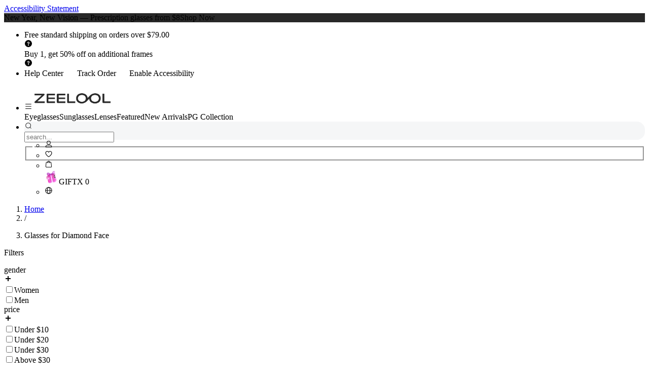

--- FILE ---
content_type: image/svg+xml
request_url: https://common.xmslol.com/vooglam/list/glasses/cat-eye.svg?im=Resize,width=48&q=75
body_size: 888
content:
<?xml version="1.0" encoding="UTF-8"?>
<svg width="51px" height="24px" viewBox="0 0 51 24" version="1.1" xmlns="http://www.w3.org/2000/svg" xmlns:xlink="http://www.w3.org/1999/xlink">
    <title>img/glasses/Cat eye</title>
    <defs>
        <rect id="path-1" x="0" y="0" width="50.5263158" height="24"></rect>
    </defs>
    <g id="img/glasses/Cat-eye" stroke="none" stroke-width="1" fill="none" fill-rule="evenodd">
        <mask id="mask-2" fill="white">
            <use xlink:href="#path-1"></use>
        </mask>
        <g id="矩形"></g>
        <path d="M9.12580962,3.18515113 C15.0985946,3.51701386 20.2780548,5.10756169 22.653836,7.33005034 C23.5231496,7.75030762 24.3931538,7.95969709 25.2631579,7.95969709 C26.1330476,7.95969709 27.0029373,7.75036269 27.872827,7.33169388 C30.248261,5.10756169 35.4277212,3.51701386 41.4005062,3.18515113 C43.5298705,3.06683836 46.7292741,3.33854962 48,3.90583405 C48,12.2767731 42.9254979,20.8421053 36.1178876,20.8421053 C29.8868971,20.8421053 27.4315642,15.4478482 26.7260066,11.9515631 L26.7982308,12.0901748 C26.3893581,11.2566722 25.8776671,10.8399208 25.2631579,10.8399208 C24.6800376,10.8399208 24.1911211,11.2151844 23.7964084,11.9657116 C23.0877226,15.4632625 20.6305096,20.8421053 14.4084282,20.8421053 C7.60081792,20.8421053 2.52631579,12.2767731 2.52631579,3.90583405 C3.7970417,3.33854962 6.99644525,3.06683836 9.12580962,3.18515113 Z M7.01271337,6.02220024 C3.58625422,10.5623071 8.07768804,19.3457492 14.1314328,19.5863513 L14.4084282,19.5918513 C19.6398064,19.5918513 22.681867,14.7330436 22.8014569,10.1865622 L22.8051209,9.95353485 L22.7925809,9.82084902 C22.360147,6.63373952 9.57615505,2.62560375 7.01271337,6.02220024 Z M43.5136024,6.02220024 C40.9501607,2.62560375 28.1661687,6.63373952 27.7337349,9.82084902 L27.7211949,9.95353485 L27.7248589,10.1865622 C27.8444488,14.7330436 30.8865094,19.5918513 36.1178876,19.5918513 L36.394883,19.5863513 C42.4486277,19.3457492 46.9400616,10.5623071 43.5136024,6.02220024 Z" id="形状结合" fill="#080506" mask="url(#mask-2)"></path>
    </g>
</svg>

--- FILE ---
content_type: application/javascript
request_url: https://s3.zeelool.com/zeelool-next/_next/static/chunks/common-33575219-6a4f9e6663f07466.js
body_size: 13866
content:
"use strict";(self.webpackChunk_N_E=self.webpackChunk_N_E||[]).push([[936],{5561:(e,t,s)=>{s.d(t,{A:()=>S});var i=s(45797),r=s(61006),a=s(23824),l=s(56001),n=s(61703),o=s(75452),d=s(16449),c=s(60436),u=s(45819),p=s(69810);let x=(0,o.F)("text-gray-800 font-be leading-[1]",{variants:{isWeb:{true:"text-2xl",false:"text-18"}},defaultVariants:{isWeb:!0}}),m=(0,o.F)("text-gray-800",{variants:{isWeb:{true:"text-xs mt-1.5",false:"text-[10px] mt-[6px] leading-[1]"}},defaultVariants:{isWeb:!0}}),h=(0,o.F)("w-full",{variants:{isLoggedIn:{true:"flex items-center",false:"flex flex-col items-center justify-center bg-white"},isWeb:{true:"",false:""}},compoundVariants:[{isWeb:!0,isLoggedIn:!0,className:"h-[80px]"},{isWeb:!0,isLoggedIn:!1,className:"h-[80px]"},{isWeb:!1,isLoggedIn:!0,className:"h-[66px]"},{isWeb:!1,isLoggedIn:!1,className:"h-[61px]"}],defaultVariants:{isLoggedIn:!1,isWeb:!0}}),f=(0,o.F)("",{variants:{isWeb:{true:"",false:""},isLoggedIn:{true:"",false:""}},compoundVariants:[{isWeb:!0,isLoggedIn:!0,className:"h-[80px] w-20"},{isWeb:!0,isLoggedIn:!1,className:"h-[80px] w-20"},{isWeb:!1,isLoggedIn:!0,className:"h-[66px] w-[16.5px]"},{isWeb:!1,isLoggedIn:!1,className:"h-[61px] w-[16.5px]"}],defaultVariants:{isWeb:!0,isLoggedIn:!1}}),g=(0,o.F)("",{variants:{isWeb:{true:"",false:""},isLoggedIn:{true:"",false:""}},compoundVariants:[{isWeb:!0,isLoggedIn:!0,className:"h-[80px] w-20"},{isWeb:!0,isLoggedIn:!1,className:"h-[80px] w-20"},{isWeb:!1,isLoggedIn:!0,className:"h-[66px] w-[16.5px]"},{isWeb:!1,isLoggedIn:!1,className:"h-[61px] w-[16.5px]"}],defaultVariants:{isWeb:!0,isLoggedIn:!1}}),b=(0,o.F)("flex flex-col justify-center bg-white rounded-r-md pl-12 box-border",{variants:{isWeb:{true:"",false:""},isLoggedIn:{true:"",false:""}},compoundVariants:[{isWeb:!0,isLoggedIn:!0,className:"h-[80px]"},{isWeb:!0,isLoggedIn:!1,className:"h-[80px]"},{isWeb:!1,isLoggedIn:!0,className:"h-[66px]"},{isWeb:!1,isLoggedIn:!1,className:"h-[61px]"}],defaultVariants:{isWeb:!0,isLoggedIn:!1}}),v=(0,o.F)("text-gray-800 font-bb",{variants:{isWeb:{true:"text-base",false:"text-14"},isDisabled:{true:"text-gray-400",false:""}},defaultVariants:{isWeb:!0,isDisabled:!1}}),y=(0,o.F)("text-gray-500",{variants:{isWeb:{true:"mt-8 text-xs",false:"mt-6 text-[10px]"}},defaultVariants:{isWeb:!0}}),_=(0,o.F)("flex items-center justify-center bg-white rounded-l-md text-center box-border relative whitespace-nowrap font-be text-gray-800 leading-[1]",{variants:{isWeb:{true:"",false:""},valueLength:{true:"",false:""},isDisabled:{true:"!text-gray-400",false:"!text-primary-purple"},isLoggedIn:{true:"",false:""}},compoundVariants:[{isWeb:!0,isLoggedIn:!0,valueLength:!0,className:"h-[80px] w-[22.3%] text-xl"},{isWeb:!0,isLoggedIn:!0,valueLength:!1,className:"h-[80px] w-[22.3%] text-2xl"},{isWeb:!0,isLoggedIn:!1,valueLength:!0,className:"h-[80px] w-[22.3%] text-xl"},{isWeb:!0,isLoggedIn:!1,valueLength:!1,className:"h-[80px] w-[22.3%] text-2xl"},{isWeb:!1,isLoggedIn:!0,valueLength:!0,className:"h-[66px] w-[25%] text-14"},{isWeb:!1,isLoggedIn:!0,valueLength:!1,className:"h-[66px] w-[25%] text-18"},{isWeb:!1,isLoggedIn:!1,valueLength:!0,className:"h-[61px] w-[25%] text-14"},{isWeb:!1,isLoggedIn:!1,valueLength:!1,className:"h-[61px] w-[25%] text-18"}],defaultVariants:{isWeb:!0,valueLength:!1,isDisabled:!1,isLoggedIn:!1}}),w=e=>{let{item:t,details:s,status:a,couponType:n,isShowCountDown:o,isShowValidDate:w,validText:N,onCountDownFinish:j,dividerBgColor:$,isWeb:I}=e,S=(0,l.P)(e=>e.token);u.Ay.log(w,"isShowValidDate");let T=(0,d.useMemo)(()=>{let{discounts_value:e}=s,t={1:{withToken:`${e}%<br/>OFF`,withoutToken:`${e}% OFF`},2:{withToken:`$${e}<br/>OFF`,withoutToken:`$${e} OFF`},3:{withToken:`<span style="font-size: 12px;">SALE PRICE</span><br/>$${e}`,withoutToken:`SALE PRICE $${e}`},4:{withToken:"FREE",withoutToken:"FREE"}},i=t[n]||t[2];return S?i.withToken:i.withoutToken},[s,n,S]),L=(0,d.useMemo)(()=>{let e=s.discounts_value;return`${e}`.length},[s.discounts_value]),A=(0,d.useMemo)(()=>{let e,t="Sitewide Sale",{discounts_threshold_type:i,discounts_threshold:r,discounts_value:a}=s;if(1===n){let s=Number(i),a=Number(r);e=1===s?.01===a?t:`Orders over $${a}`:1===a?t:`${a}+ Items`}else e=.01===Number((0,p.O)(Number(r||0),Number(a||0)))?t:`Orders over  $${r}`;return S&&e!==t&&!e.includes("Above")&&(e=`${e}`),3===n&&(e="On Selected Items"),4===n&&(e=`${1===s.discounts_type?"Highest":"Lowest"} Priced ${s.number} ${1===s.number?"Item":"Items"}`),e},[s,n,S]),V=(0,d.useCallback)(()=>{j?.()},[j]);return(0,i.jsx)("div",{className:h({isLoggedIn:!!S,isWeb:I}),children:S?(0,i.jsxs)(i.Fragment,{children:[(0,i.jsx)("div",{className:_({isWeb:I,valueLength:L>=5,isDisabled:3===a,isLoggedIn:!!S}),children:(0,i.jsx)("span",{className:`${L>=5?"transform translate-x-1 scale-80":"transform translate-x-1"}`,dangerouslySetInnerHTML:{__html:T},style:{letterSpacing:-1}})}),(0,i.jsx)("div",{className:f({isWeb:I,isLoggedIn:!!S}),style:{backgroundColor:$||"#E4E8FA"},children:3===a?(0,i.jsx)(r.default,{className:g({isWeb:I,isLoggedIn:!!S}),src:"/coupon/gray_middle.png",width:I?20:16.5,height:I?80:61,alt:"coupon divider",priority:!0}):(0,i.jsx)(r.default,{className:g({isWeb:I,isLoggedIn:!!S}),src:"/coupon/blue_middle.png",width:I?20:16.5,height:I?80:61,alt:"coupon divider",priority:!0})}),(0,i.jsxs)("div",{className:b({isWeb:I,isLoggedIn:!!S}),style:{width:"calc(100% - 22.3% - 20px)"},children:[(0,i.jsx)("span",{className:`${v({isWeb:I,isDisabled:3===a})} leading-[1em]`,children:A}),o&&(0,i.jsx)("div",{className:y({isWeb:I}),children:(0,i.jsx)(c.A,{time:t.twenty_four_count_time||0,onCountDownFinish:V,className:"text-primary-purple text-xs font-br",showTimeUnit:!0})}),!o&&N&&(0,i.jsx)("div",{className:`${y({isWeb:I})} leading-[1em]`,children:N})]})]}):(0,i.jsxs)(i.Fragment,{children:[(0,i.jsx)("div",{className:x({isWeb:I}),children:(0,i.jsx)("span",{dangerouslySetInnerHTML:{__html:T},style:{letterSpacing:-1}})}),(0,i.jsx)("div",{className:m({isWeb:I}),children:A})]})})},N=(0,o.F)("absolute top-0",{variants:{isWeb:{true:"w-[10px] h-[80px]",false:"w-[7.6px] h-[61px]"}},defaultVariants:{isWeb:!0}}),j=(0,o.F)("relative bg-no-repeat bg-center bg-cover",{variants:{isWeb:{true:"",false:""},isLoggedIn:{true:"login",false:"unlogin"}},compoundVariants:[{isWeb:!0,isLoggedIn:!0,className:"h-[80px]"},{isWeb:!0,isLoggedIn:!1,className:"h-[80px]"},{isWeb:!1,isLoggedIn:!0,className:"h-[66px]"},{isWeb:!1,isLoggedIn:!1,className:"h-[61px]"}],defaultVariants:{isWeb:!0,isLoggedIn:!1}}),$=(0,o.F)("block absolute -top-[6px] z-10 ",{variants:{isWeb:{true:"w-[102px] h-[20px] text-[12px] text-xs leading-[12px] pt-[2px] pl-[4px] bg-center bg-cover text-center",false:"w-[86px] h-[15px] text-[10px] leading-[10px] bg-contain bg-no-repeat text-center"},isLoggedIn:{true:"left-32",false:"left-40"}},defaultVariants:{isWeb:!0,isLoggedIn:!1}}),I=(0,o.F)("flex flex-col items-center justify-center notranslate",{variants:{isWeb:{true:"",false:""},isLoggedIn:{true:"w-full rounded-md",false:""}},compoundVariants:[{isWeb:!0,isLoggedIn:!0,className:"h-[80px] w-full rounded-md"},{isWeb:!0,isLoggedIn:!1,className:"h-[80px] w-[calc(100%-20px)] mx-10 rounded-none"},{isWeb:!1,isLoggedIn:!1,className:"h-[61px] mx-[7.6px] w-[calc(100%-15.2px)]"},{isWeb:!1,isLoggedIn:!0,className:"h-[66px] w-full rounded-md"}],defaultVariants:{isWeb:!0,isLoggedIn:!1}}),S=e=>{let{item:t,onCountDownFinish:s,dividerBgColor:o}=e,c=(0,l.P)(e=>e.token),{deviceType:u}=(0,d.useContext)(a.u),p=u===n.$.WEB,x=(0,d.useMemo)(()=>({1:1,5:1,2:2,3:3,4:4})[Number(t.way)]||0,[t.way]),m=(0,d.useMemo)(()=>t[({1:"discounts_details",2:"full_discounts_details",3:"appoint_discounts_details",4:"free_discounts_details"})[x]]||{},[t,x]),h=(0,d.useMemo)(()=>1===t.is_get?1===t.code_status?1:3:t.is_get,[t.is_get,t.code_status]),f=(0,d.useMemo)(()=>1===t.is_first_order,[t.is_first_order]),g=(0,d.useMemo)(()=>{let e=2===h,s=1===t.count_down,i=(t.twenty_four_count_time||0)>0;return e&&s&&i},[h,t.count_down,t.twenty_four_count_time]),b=(0,d.useMemo)(()=>{let e=2===h,s=2===t.count_down,i=0>=(t.twenty_four_count_time||0);return e&&(s||i)},[h,t.count_down,t.twenty_four_count_time]),v=(0,d.useMemo)(()=>{if(!c)return"";let e=t.time_interval||[];return b&&Array.isArray(e)?e.length>=1&&""!==e[1]?`${e[0]} - ${e[1]}`:e.length>=1&&""===e[1]?`Expired: ${e[0]}`:0===e.length?"no expiry date":"":""},[c,t.time_interval,b]),y=(0,d.useCallback)(()=>{s?.()},[s]);return(0,i.jsxs)("div",{className:j({isWeb:p,isLoggedIn:!!c}),children:[!c&&(0,i.jsxs)(i.Fragment,{children:[(0,i.jsx)(r.default,{src:"/coupon/coupon_left.png",width:10,height:80,className:N({isWeb:p,className:"left-0"}),alt:"left coupon background"}),(0,i.jsx)(r.default,{src:"/coupon/coupon_left.png",width:10,height:80,className:N({isWeb:p,className:"right-0 rotate-180"}),alt:"right coupon background"})]}),f&&(0,i.jsx)("span",{className:`${$({isWeb:p,isLoggedIn:!!c})} bg-[url('/zeelool-next/coupon/first_order.png')]`,style:{backgroundSize:"100% 100%"},children:"First Order Only"}),(0,i.jsx)("div",{className:I({isWeb:p,isLoggedIn:!!c}),children:(0,i.jsx)(w,{item:t,details:m,status:h,couponType:x,isShowCountDown:g,isShowValidDate:b,validText:v,onCountDownFinish:y,dividerBgColor:o,isWeb:p})}),2===h&&(0,i.jsx)(r.default,{className:`absolute right-0 top-0 h-auto ${p?"w-[48px]":"w-[38px]"}`,src:"/coupon/saved.png",width:48,height:48,alt:"coupon saved tag"})]})}},16815:(e,t,s)=>{s.d(t,{A:()=>U});var i=s(45797),r=s(56001),a=s(60232),l=s(61703),n=s(94630),o=s(76250),d=s(69810),c=s(92225),u=s(9005),p=s(26491),x=s(84934),m=s(16449),h=s(44397),f=s(26893),g=s(68028),b=s(28941),v=s(80684),y=s(85706),_=s(23824),w=s(75825),N=s(16919),j=s(75452),$=s(24696);let I=e=>{let{formData:t}=e,s=(0,p.c3)("address"),r=(0,p.c3)("components.address.validation"),{deviceType:a}=(0,m.useContext)(_.u),[n,d]=(0,m.useState)(t.getValues("apartment")),u=(0,$.Ym)(),x=(0,j.F)("absolute top-[8px] left-[106px] h-[46px] f14 right-[16px] flex items-center text-auxiliary-dark-gray pointer-events-none",{variants:{locale:{fr:"left-[120px]",en:"left-[106px]",de:"left-[106px]",es:"left-[106px]",it:"left-[106px]",pt:"left-[106px]",fi:"left-[106px]",nl:"left-[106px]"}},defaultVariants:{locale:"en"}});return t.watch(e=>{d(e.apartment)}),(0,i.jsxs)(c.default,{sx:{width:"100%",position:"relative","&:focus-within .FormItemApartmentPlaceholder":{display:"none"}},children:[(0,i.jsx)(g.A,{name:"apartment",label:s([l.$.WEB].includes(a)?"apartmentWebLabel":"apartment"),slotProps:{input:{inputProps:{maxLength:20}}},control:t.control,rules:{validate:()=>{let e=(0,o.Dx)(t.getValues("apartment"));if(e){let t=(0,o.Xn)(e);return t?r(t):"Validation error"}return!0}}}),(0,i.jsx)(w.A,{children:!n&&(0,i.jsx)("div",{className:`FormItemApartmentPlaceholder ${x({locale:u})}`,children:s("apartmentPlaceholder")})})]})};var S=s(64979),T=s(35956),L=s(52921),A=s(77316),V=s(76140);function O(e){let{show:t,close:s,onSelect:l=()=>{}}=e,n=(0,p.c3)("address"),o=["#","A","B","C","D","E","F","G","H","I","J","K","L","M","N","O","P","Q","R","S","T","U","V","W","X","Y","Z","?"],d=(0,r.P)(e=>e.countryList),c={};o.forEach(e=>{c[e]=[]}),d.forEach(e=>{c[e.initial].push(e)});let[u,x]=(0,m.useState)("#"),h=e=>{let t=document.getElementById(`item-${e}`);t&&(t.scrollIntoView({behavior:"smooth"}),x(e))},f=null;return(0,m.useEffect)(()=>{t&&x("#")},[t]),(0,i.jsx)(L.Ay,{open:t,PaperProps:{sx:{width:"100%",height:"100vh",background:a.T.auxiliaryGray}},children:(0,i.jsxs)("div",{className:"h-[100vh] flex flex-col font-br",children:[(0,i.jsx)(V.default,{className:"bg-white min-h-[50px]",title:n("pleaseSelect"),titleClassName:"text-center w-full",leftSlot:(0,i.jsx)("div",{className:"MobileNav flex items-center justify-center h-[40px] w-[40px] absolute left-0 top-5",onClick:s,children:(0,i.jsx)(A.V,{className:"text-20"})})}),(0,i.jsxs)("div",{className:"relative flex-grow-1 flex-shrink-0",style:{height:"calc(100vh - 50px)"},children:[(0,i.jsx)("div",{className:"fixed right-4 flex flex-col top-[55%] transform -translate-y-1/2",children:o.map(e=>(0,i.jsx)("div",{className:"flex items-center justify-center w-[18px] h-[18px] pt-2 rounded-[9px] text-[10px] text-secondary-text",style:{color:u===e?a.T.primaryWhite:a.T.secondaryText,background:u===e?a.T.primaryPurple:"none"},onClick:()=>h(e),children:e},`nav-${e}`))}),(0,i.jsx)("div",{onScroll:e=>{f&&clearTimeout(f),f=setTimeout(()=>{let t="",{scrollTop:s}=e.target;for(let e=0;e<o.length;e++){let i=document.getElementById(`item-${o[e]}`);if(i&&s>=i.offsetTop&&s<i.offsetTop+i.offsetHeight){t=o[e];break}}x(t)},100)},className:"h-[100%] overflow-y-auto pb-64",children:o.map(e=>(0,i.jsxs)("div",{id:`item-${e}`,className:"CountryItemContainer",children:[(0,i.jsx)("div",{className:"pl-16 pr-16 leading-[32px] color text-14 text-primary-black-hover",children:e}),(0,i.jsx)("div",{className:"bg-white pl-16 pr-16",children:c[e].map(e=>(0,i.jsx)("div",{className:"border-b-1 pt-20 pb-20 border-b-auxiliary-light-gray-blue last:border-b-0 text-14 text-primary-black",onClick:()=>{l(e),s()},children:e.country},e.country_id))})]},`item-${e}`))})]})]})})}function C(e){let{formData:t,countryList:s,setProvinceList:r,telCodeSelected:a,disabled:l}=e,n=(0,p.c3)("address"),u=(0,p.c3)("components.address.validation"),[x,h]=(0,m.useState)(!1),f=e=>{if(e.country_id!==t.getValues("country_id")){r(e.province||[]),t.setValue("country",e.country),t.setValue("country_id",e.country_id),t.setValue("cpf",""),t.setValue("province_id",""),t.setValue("province",""),t.setValue("region_code","");let{telephone:s}=(0,d.PZ)(t.getValues("telephone"));a||s||t.setValue("telCode",`${e.country_id}(+${e.tel_code})`)}};return(0,i.jsxs)(i.Fragment,{children:[(0,i.jsx)(w.A,{children:(0,i.jsx)(O,{show:x,close:()=>{h(!1)},onSelect:e=>{f(e)}})}),(0,i.jsxs)(c.default,{sx:{width:"100%"},children:[(0,i.jsx)("input",{name:"state",hidden:!0}),(0,i.jsx)("input",{name:"country",hidden:!0}),(0,i.jsx)(N.A,{children:(0,i.jsx)(T.A,{name:"country",label:l?"":n("countryRegion"),required:!0,disabled:l,multiple:!1,control:t.control,options:s.map(e=>e.country),disableClearable:!0,onChange:(e,t)=>{f(s.find(e=>e.country===t))},rules:{validate:()=>{let e=(0,o.$t)(t.getValues("country"));if(e){let t=(0,o.Xn)(e);return t?u(t):"Validation error"}return!0}}})}),(0,i.jsx)(w.A,{children:(0,i.jsx)(g.A,{name:"country",label:l?"":n("countryRegion"),required:!0,disabled:l,control:t.control,onClick:()=>{l||h(!0)},slotProps:{input:{readOnly:!0}},rules:{validate:()=>{let e=(0,o.$t)(t.getValues("country"));if(e){let t=(0,o.Xn)(e);return t?u(t):"Validation error"}return!0}},endIcon:l?null:(0,i.jsx)(S.i,{className:"text-20 text-auxiliary-dark-gray"})})})]})]})}function k(e){let{show:t,close:s,onSelect:r=()=>{},data:l=[]}=e,n=(0,p.c3)("address");return(0,i.jsx)(L.Ay,{open:t,PaperProps:{sx:{width:"100%",height:"100vh",background:a.T.auxiliaryGray}},children:(0,i.jsxs)("div",{className:"flex flex-col h-full font-br",children:[(0,i.jsx)(V.default,{className:"bg-white",title:n("pleaseSelect"),titleClassName:"text-center w-full",leftSlot:(0,i.jsx)("div",{className:"MobileNav flex items-center justify-center h-[40px] w-[40px] absolute left-0 top-5",onClick:s,children:(0,i.jsx)(A.V,{className:"text-20"})})}),(0,i.jsx)("div",{className:"flex-1 flex-shrink-0 relative",style:{height:"calc(100% - 50px)"},children:(0,i.jsx)("div",{className:"h-full overflow-y-auto flex flex-col pb-64 relative",children:l.map(e=>(0,i.jsx)("div",{className:"bg-white relative pt-20 pb-20 text-14 text-primary-black pl-16 pr-16 after:content-[' '] after:left-16 after:right-16 after:h-1 after:border-b-1 after:border-auxiliary-light-gray-blue after:flex after:absolute after:bottom-0 last:after:border-none",onClick:()=>{r(e),s()},children:e.name},e.region_id))})})]})})}function W(e){let{formData:t,provinceList:s=[],stateAndZipLayout:r="horizontal"}=e,a=(0,p.c3)("address"),n=(0,p.c3)("components.address.validation"),[d,u]=(0,m.useState)(!1),x=e=>{t.setValue("province_id",String(e.region_id)),t.setValue("region_code",e.code),t.setValue("province",e.name),t.trigger("province")},{deviceType:h}=(0,m.useContext)(_.u);return(0,i.jsxs)(i.Fragment,{children:[(0,i.jsx)(w.A,{children:(0,i.jsx)(k,{show:d,close:()=>u(!1),data:s,onSelect:x})}),(0,i.jsxs)(c.default,{sx:{width:[l.$.WEB].includes(h)&&"horizontal"===r?"calc(50% - 12px)":"100%"},children:[(0,i.jsx)("input",{name:"province",hidden:!0}),s.length>0?(0,i.jsxs)(i.Fragment,{children:[(0,i.jsx)(N.A,{children:(0,i.jsx)(T.A,{name:"province",label:a("stateProvince"),required:!0,multiple:!1,control:t.control,options:s.map(e=>e.default_name),disableClearable:!0,onChange:(e,t)=>{x(s.find(e=>e.default_name===t))},rules:{validate:()=>{let e=(0,o.l8)(t.getValues("province"),t.getValues("country_id"),String(t.getValues("province_id")),s);if(e){let t=(0,o.Xn)(e);return t?n(t):"Validation error"}return!0}}})}),(0,i.jsx)(w.A,{children:(0,i.jsx)(g.A,{name:"province",label:a("stateProvince"),required:!0,control:t.control,onClick:()=>{u(!0)},slotProps:{input:{readOnly:!0}},rules:{validate:()=>{let e=(0,o.l8)(t.getValues("province"),t.getValues("country_id"),String(t.getValues("province_id")),s);if(e){let t=(0,o.Xn)(e);return t?n(t):"Validation error"}return!0}},endIcon:(0,i.jsx)(S.i,{className:"text-20 text-auxiliary-dark-gray"})})})]}):(0,i.jsx)(g.A,{name:"province",label:a("stateProvince"),required:!0,control:t.control,slotProps:{input:{inputProps:{maxLength:50}}},rules:{validate:()=>{let e=(0,o.l8)(t.getValues("province"),t.getValues("country_id"),String(t.getValues("province_id")),s);if(e){let t=(0,o.Xn)(e);return t?n(t):"Validation error"}return!0}}})]})]})}var P=s(15609),F=s(19827),E=s(92672);let M=e=>{let{formData:t,isNeedPagePadding:s=!0}=e,r=(0,p.c3)("address"),[l,n]=(0,m.useState)(1===t.getValues("default"));return(0,i.jsxs)(i.Fragment,{children:[(0,i.jsx)(N.A,{children:(0,i.jsx)("div",{className:`${s?"ml-16 ":""} pl-8 flex items-center justify-between h-[40px]`,children:(0,i.jsx)("span",{className:"text-primary-black text-16",children:(0,i.jsx)(P.A,{label:r("setAsDefaultAddress"),sx:{"& .PrivateSwitchBase-input":{height:"24px",width:"24px"},"& .MuiButtonBase-root":{padding:"0"},"& .MuiTypography-root":{fontFamily:a.g.br,marginLeft:"6px",color:a.T.primaryBlack}},control:(0,i.jsx)(F.A,{checked:l,inputProps:{"aria-label":"controlled"},onChange:e=>{e.target.checked?(t.setValue("default",1),n(!0)):(t.setValue("default",2),n(!1))},sx:{padding:0}})})})})}),(0,i.jsx)(w.A,{children:(0,i.jsxs)("div",{className:"mx-16 flex items-center justify-between pb-64",children:[(0,i.jsx)("span",{className:"text-primary-black text-14",children:r("setAsDefaultAddress")}),(0,i.jsx)(E.A,{checked:l,inputProps:{"aria-label":"controlled"},onChange:e=>{e.target.checked?(t.setValue("default",1),n(!0)):(t.setValue("default",2),n(!1))},width:42,height:22})]})})]})};var D=s(45819),B=s(89034);function H(e){let{formData:t,countryList:s}=e,r=(0,p.c3)("address"),a=(0,p.c3)("components.address.validation"),[n,d]=(0,m.useState)([]),{deviceType:u}=(0,m.useContext)(_.u),[x,h]=(0,m.useState)(t.getValues("street"));t.watch(e=>{h(e.street)});let[f,b]=(0,m.useState)(),[v,y]=(0,m.useState)(),[N,j]=(0,m.useState)(),$=()=>{try{b(new window.google.maps.places.AutocompleteService),y(new window.google.maps.places.PlacesService(document.createElement("div"))),j(new window.google.maps.places.AutocompleteSessionToken)}catch(e){D.Ay.error(e)}},[I,S]=(0,m.useState)(!1),L=e=>{if(!f)return void $();S(!0),f.getPlacePredictions({input:e,sessionToken:N,language:"en",componentRestrictions:{country:t.getValues("country_id").toLowerCase()}},(e,s)=>{let i=[];s===window.google.maps.places.PlacesServiceStatus.OK?(e.map((e,t)=>{let s=e.terms.slice(0,-1).map(e=>e.value);return s.length>3?(i.push({id:t,description:s.join(", "),place_id:e.place_id}),{id:t,description:s.join(", "),place_id:e.place_id}):""}),t.getValues("street")?d(i||[]):d([])):d(i||[]),S(!1)})},{run:A}=(0,B.A)(e=>{if(t.setValue("street",e),t.trigger("street"),!e)return void d([]);L(e)},{wait:1e3}),V=e=>{d([]);let i=e.description.split(", ");i.length-=2,t.setValue("street",i.join(", ")),v.getDetails({placeId:e.place_id,fields:["address_components"],sessionToken:N},e=>{e.address_components.forEach(e=>{if("postal_code"===e.types[0])t.setValue("postcode",e.long_name);else if("locality"===e.types[0])t.setValue("city",e.long_name);else if("administrative_area_level_1"===e.types[0]){t.setValue("province",e.long_name);let i=s.filter(e=>e.country_id===t.getValues("country_id"))[0].province.filter(t=>t.default_name===e.long_name);t.setValue("province_id",i[0].region_id),t.setValue("region_code",i[0].code)}t.trigger(["street","province","postcode","city"])})})};return(0,m.useEffect)(()=>{$()},[]),(0,i.jsxs)(c.default,{sx:{width:"100%",position:"relative","&:focus-within .FormItemAddressPlaceholder":{display:"none"}},children:[["US","CA","GB"].includes(t.getValues("country_id"))?(0,i.jsx)(T.A,{name:"street",freeSolo:!0,label:r([l.$.WEB].includes(u)?"addressWebLabel":"addressMobileLabel"),control:t.control,options:n.map(e=>e.description),disableClearable:!0,multiple:!1,onInputChange:(e,t,s)=>{"input"===s&&A(t)},onChange:(e,t,s)=>{"selectOption"===s&&V(n.find(e=>e.description===t))},optionTextIsEllipsis:!0,blurOnSelect:!0,rules:{validate:()=>{let e=(0,o.U9)(t.getValues("street"));if(e){let t=(0,o.Xn)(e);return t?a(t):"Validation error"}return!0}},loading:I}):(0,i.jsx)(g.A,{name:"street",label:r([l.$.WEB].includes(u)?"addressWebLabel":"addressMobileLabel"),control:t.control,slotProps:{input:{inputProps:{maxLength:50}}},rules:{validate:()=>{let e=(0,o.U9)(t.getValues("street"));if(e){let t=(0,o.Xn)(e);return t?a(t):"Validation error"}return!0}}}),(0,i.jsx)(w.A,{children:!x&&(0,i.jsx)("div",{className:"FormItemAddressPlaceholder absolute top-[8px] left-[96px] h-[46px] f14 right-[16px] flex items-center text-auxiliary-dark-gray pointer-events-none",children:r("addressPlaceholder")})})]})}function U(e){let{data:t={firstname:"",lastname:"",country_id:n._.NEXT_PUBLIC_ADDRESS_COUNTRY_ID,country:n._.NEXT_PUBLIC_ADDRESS_COUNTRY,street:"",apartment:"",city:"",province:"",province_id:"",postcode:"",tel_code:n._.NEXT_PUBLIC_ADDRESS_TEL_CODE,tel_country:n._.NEXT_PUBLIC_ADDRESS_TEL_COUNTRY,telephone:"",cpf:"",default:2,region_code:""},type:s="ADD",bizType:j="shopping",close:$=()=>{},onSubmit:S=()=>{},saveBtnSxPc:T={},loading:L=!1,showDefault:A=!0,showCancel:V=!0,disabledCountry:O=!1,isNeedPagePadding:P=!0,stateAndZipLayout:F="horizontal"}=e,E=(0,p.c3)("address"),D=(0,p.c3)("components.address.validation"),B=()=>t.tel_code?t.tel_country&&t.tel_code?`${t.tel_country}(+${t.tel_code})`:`(+${t.tel_code})`:"",U=(0,h.mN)({defaultValues:{firstname:t.firstname,lastname:t.lastname,country:t.country,country_id:t.country_id,street:t.street,apartment:t.apartment,city:t.city,province:t.province,province_id:t.province_id,postcode:t.postcode,telCode:B(),telephone:t.telephone,cpf:t.cpf,default:t.default,region_code:t.region_code},mode:"all"}),{deviceType:z}=(0,m.useContext)(_.u),[Y,K]=(0,m.useState)([]),[R,G]=(0,m.useState)(!1),X=(0,r.P)(e=>e.countryList),[q,Z]=(0,m.useState)(!1),Q=e=>{let t=X.find(t=>t.country_id===e);t&&K(t.province||[])};(0,m.useEffect)(()=>{Q(U.getValues("country_id")),"ADD"!==s&&U.trigger()},[]);let J=async()=>{let e=await U.trigger();if(!e)return;let s=U.getValues();if("US"===s.country_id&&s.province&&!s.province_id&&(Y.some(e=>e.name===s.province)||(U.setValue("province",""),U.setValue("province_id",""),e=await U.trigger())),e){let{telephone:e,telCode:i}=(0,d.PZ)(s.telephone);S({...t,...(0,u.A)(s,["telCode","telephone"]),province_id:String(s.province_id),tel_country:2===i.split("(").length?i.split("(")[0]:void 0,tel_code:i.replace(/\D/g,""),telephone:e})}},ee=(0,h.FH)({control:U.control,name:"telCode"}),et=(0,h.FH)({control:U.control,name:"lastname"}),es=(0,h.FH)({control:U.control,name:"firstname"});return(0,m.useEffect)(()=>{let e=(0,d.MM)(es);e!==es&&U.setValue("firstname",e),et&&U.trigger(["lastname"])},[es]),(0,m.useEffect)(()=>{let e=(0,d.MM)(et);e!==et&&U.setValue("lastname",e),es&&U.trigger(["firstname"])},[et]),(0,i.jsxs)(i.Fragment,{children:[(0,i.jsx)(x.default,{strategy:"afterInteractive",src:"https://maps.googleapis.com/maps/api/js?key=AIzaSyCX6tjfZXl-IGm-WzLNCaZQRtuaorUoGnw&libraries=places&language=en"}),(0,i.jsx)(w.A,{children:(0,i.jsx)(k,{show:R,close:()=>G(!1),data:Y,onSelect:()=>{}})}),(0,i.jsx)(h.Op,{...U,children:(0,i.jsxs)(c.default,{component:"form",autoComplete:"off",noValidate:!0,sx:{"& .relative.mb-\\[32px\\]":{marginBottom:z===l.$.WEB?"10px !important":"8px !important"},"& .relative.mb-\\[24px\\]":{marginBottom:z===l.$.WEB?"10px !important":"8px !important"},"& .relative.flex.items-baseline":{display:"flex",flexDirection:"column",alignItems:"flex-start"},"& .absolute.left-0.top-full.form-error-text, & .absolute.left-0.top-full.text-error":{position:"relative",textWrap:"unset",lineHeight:"14px"}},className:`flex flex-row ${P?"!pl-16 !pr-16":""} flex-wrap`,children:[(0,i.jsx)(c.default,{sx:{width:z===l.$.WEB&&"billing"!==j?"calc(50% - 12px)":"100%"},children:(0,i.jsx)(g.A,{name:"firstname",label:E("firstName"),required:!0,control:U.control,rules:{validate:()=>{let e=(0,o.YL)(U.getValues("firstname"),U.getValues("lastname"));if(e){let t=(0,o.Xn)(e);return t?D(t):"Validation error"}return!0}}})}),(0,i.jsx)(c.default,{sx:{width:z===l.$.WEB&&"billing"!==j?"calc(50% - 12px)":"100%",marginLeft:z===l.$.WEB&&"billing"!==j?"24px":"0"},children:(0,i.jsx)(g.A,{name:"lastname",label:E("lastName"),required:!0,control:U.control,rules:{validate:()=>{let e=(0,o.Gm)(U.getValues("lastname"),U.getValues("firstname"));if(e){let t=(0,o.Xn)(e);return t?D(t):"Validation error"}return!0}}})}),(0,i.jsx)(C,{formData:U,countryList:X,setProvinceList:K,telCodeSelected:q,disabled:O}),(0,i.jsx)(H,{formData:U,countryList:X}),(0,i.jsx)(I,{formData:U}),(0,i.jsx)(c.default,{sx:{width:"100%"},children:(0,i.jsx)(g.A,{name:"city",label:E("city"),required:!0,control:U.control,slotProps:{input:{inputProps:{maxLength:50,autoComplete:"off"}}},rules:{validate:()=>{let e=(0,o.g7)(U.getValues("city"));if(e){let t=(0,o.Xn)(e);return t?D(t):"Validation error"}return!0}}})}),(0,i.jsxs)("div",{className:`w-full flex ${"vertical"===F?"flex-col":"flex-row"}`,children:[(0,i.jsx)(W,{formData:U,provinceList:Y,stateAndZipLayout:F}),(0,i.jsx)(c.default,{sx:{width:[l.$.WEB].includes(z)&&"horizontal"===F?"calc(50% - 12px)":"100%",marginLeft:"billing"===j?"0px":[l.$.WEB].includes(z)&&"horizontal"===F?"24px":"12px"},children:(0,i.jsx)(y.A,{name:"postcode",label:E("zipPostalCode"),required:!0,control:U.control,countryId:U.getValues("country_id"),placeholder:""})})]}),["MX","BR"].includes(U.getValues("country_id"))&&(0,i.jsx)(c.default,{sx:{width:"100%"},children:(0,i.jsx)(v.A,{name:"cpf",control:U.control,countryId:U.getValues("country_id"),required:!0})}),(0,i.jsx)(c.default,{sx:{width:"100%"},children:(0,i.jsx)(b.A,{name:"telephone",label:E("telephone"),placeholder:E("telephonePlaceholder"),required:!0,control:U.control,countryList:X,telCode:ee,defaultValue:B()+t.telephone,onChange:()=>{q||Z(!0)}})})]})}),A&&(0,i.jsx)(M,{formData:U,isNeedPagePadding:P}),z!==l.$.WEB&&(0,i.jsx)("div",{className:"h-10"}),(0,i.jsx)(N.A,{children:(0,i.jsxs)("div",{className:`${P?"pl-16 pr-16":""} mt-18 flex ${V?"justify-between":"justify-center"} gap-[24px]`,children:[V&&(0,i.jsx)(f.A,{className:"flex-1/2 h-60",radiusSize:"small",color:"primary",variant:"outlined",sx:{fontSize:"16px",fontFamily:a.g.bb},onClick:$,loading:L,children:E("cancel")}),(0,i.jsx)(f.A,{className:"flex-1/2 h-60",radiusSize:"small",color:"primary",variant:"contained",sx:{fontSize:"16px",fontFamily:a.g.bb,...T},loading:L,onClick:()=>{J()},children:E("save")})]})}),(0,i.jsx)(w.A,{children:(0,i.jsxs)("div",{className:`AddressFormFooter sticky z-2 bottom-0 flex h-60 pl-12 pr-12 justify-between items-center gap-10 bg-white shadow-[0_0_5px_0_#c0c0c080] ${!V?"!pl-0 !pr-0 shadow-none":""}`,children:[V&&(0,i.jsx)(f.A,{className:"flex-1/2 h-40",radiusSize:"large",color:"primary",variant:"outlined",sx:{fontSize:"16px",fontFamily:a.g.bb},onClick:$,loading:L,children:E("cancel")}),(0,i.jsx)(f.A,{className:"flex-1/2 h-40",radiusSize:"large",color:"primary",variant:"contained",sx:{fontSize:"16px",fontFamily:a.g.bb},loading:L,onClick:()=>{J()},children:E("save")})]})})]})}},26074:(e,t,s)=>{s.d(t,{A:()=>o});var i=s(45797),r=s(26491),a=s(16449),l=s(727),n=s(91155);let o=e=>{let t=(0,r.c3)("actionSheet"),{open:s=!1,title:o,titleClassName:d="",options:c=[],defaultValue:u,value:p,optionHeight:x=44,visibleOptionNum:m=7,cancelText:h=t("cancelText"),saveText:f=t("saveText"),renderOption:g,onChange:b,onSave:v,onCancel:y,onClose:_,className:w="",zIndex:N}=e,[j,$]=(0,a.useState)(p||u),[I,S]=(0,a.useState)(null),[T,L]=(0,a.useState)(!1);(0,a.useEffect)(()=>{void 0!==p?($(p),S(c.find(e=>e.value===p)||null)):S(c[0])},[p,c]),(0,a.useEffect)(()=>{u&&S(c.find(e=>e.value===u)||null)},[]),(0,a.useEffect)(()=>{if(null===I&&c.length>0){if(!T&&u)return void S(c.find(e=>e.value===u)||null);let e=void 0!==p?p:u,t=void 0!==e&&c.find(t=>t.value===e)||c[0];t&&(S(t),$(t.value))}},[c,u,p,I]);let A=(e,t)=>{$(e),S(t),b&&b(e,t)},V=()=>{y&&y(),_&&_()},O=(0,i.jsxs)("div",{className:"h-[11.733vw] bg-white flex items-center justify-between",children:[(0,i.jsx)("button",{onClick:V,className:"text-[#969799] px-[4.267vw] text-[3.733vw]",children:h}),(0,i.jsx)("div",{className:`font-bb text-[4.533vw] text-primary-text leading-[4.533vw] ${d}`,children:o}),(0,i.jsx)("button",{onClick:()=>{L(!0),I&&v&&v(j,I),_&&_()},className:" px-[4.267vw] text-[3.733vw] font-br text-primary-purple",children:f})]});return(0,a.useEffect)(()=>{s&&setTimeout(()=>{document.querySelectorAll(".current-value-picker").forEach(e=>{e.getAttribute("data-value")===p&&e.scrollIntoView({block:"center"})})},0)},[s]),(0,i.jsx)(n.default,{position:"bottom",height:"400px",open:s,onClose:V,title:O,zIndex:N,sx:{"& .popup-content":{padding:"16px 0px"}},children:(0,i.jsx)("div",{className:`action-sheet ${w}`,children:(0,i.jsx)(l.A,{options:c,defaultValue:I?.label,optionHeight:x,visibleOptionNum:m,onChange:(e,t)=>A(t.value,t),renderOption:g})})})}},26893:(e,t,s)=>{s.d(t,{A:()=>o});var i=s(45797),r=s(47060),a=s(93351),l=s(83706);let n={small:"4px",medium:"12px",large:"20px"},o=e=>{let{radiusSize:t,sx:s,...o}=e,d=(0,r.default)(),c=(0,a.A)(d.breakpoints.down("sm"));return(0,i.jsx)(l.A,{sx:{borderRadius:t?n[t]:n[c?"large":"small"],boxShadow:"none","&:hover":{boxShadow:"none"},"&.MuiButton-contained.Mui-disabled":{color:"white"},...s},...o})}},38979:(e,t,s)=>{s.d(t,{A:()=>x});var i=s(45797),r=s(23824),a=s(56001),l=s(60232),n=s(61703),o=s(47090),d=s(62604),c=s(2726),u=s.n(c),p=s(16449);let x=e=>{let{items:t,separator:s="/",className:c="",...x}=e,{deviceType:m}=(0,p.useContext)(r.u),h=(0,a.P)(e=>e.waiMode),f={},g={};return m===n.$.WAP?f={className:"text-12 font-br",sx:{"& .MuiBreadcrumbs-separator":{mx:1,color:h?l.T.primaryBlack:l.T.primaryText,fontSize:"3.2vw"},"& a":{color:h?l.T.primaryBlack:l.T.primaryText,display:"block",height:"3.733vw"},"& p":{fontSize:"3.2vw",fontFamily:"var(--font-br)"},"& .breadcrumbs-item":{color:h?l.T.primaryBlack:l.T.primaryText,fontSize:"3.2vw",lineHeight:"3.733vw",display:"block"},"& .MuiTypography-root":{color:h?l.T.primaryBlack:l.T.primaryText,fontSize:"3.2vw",lineHeight:"3.733vw",display:"block"}}}:g={sx:{"& .MuiBreadcrumbs-separator":{color:h?l.T.primaryBlack:l.T.primaryText},"& a":{color:h?l.T.primaryBlack:l.T.primaryText},"& .breadcrumbs-item":{color:h?l.T.primaryBlack:l.T.primaryText},"& .MuiTypography-root":{color:h?l.T.primaryBlack:l.T.primaryText}}},(0,i.jsx)(o.A,{separator:s,"aria-label":"breadcrumb",...f,...g,...x,className:c,children:t.map((e,s)=>s===t.length-1?(0,i.jsx)(d.A,{sx:{color:h?l.T.primaryBlack:l.T.primaryText},children:e.label},e.label):e.onClick?(0,i.jsx)("span",{className:"breadcrumbs-item f14 !no-underline font-br text-primary-black hover:text-primary-text cursor-pointer",onClick:e.onClick,children:e.label},s):(0,i.jsx)(u(),{className:"!no-underline",href:e.href||"#",children:(0,i.jsx)("span",{className:`breadcrumbs-item f14 no-underline font-br ${h?"text-primary-black":"text-auxiliary-text"} hover:text-primary-text hover:underline`,children:e.label})},s))})}},39063:(e,t,s)=>{s.d(t,{A:()=>c});var i=s(45797),r=s(92225),a=s(15337),l=s(29533),n=s(31859),o=s(44528),d=s(16449);let c=e=>{let{items:t,activeKey:s,defaultActiveKey:c,onChange:u,accordion:p=!1,sx:x,summaryStyle:m,detailsStyle:h,muiAccordionProps:f,expandIcon:g,borderless:b=!1,customRenderingContent:v}=e,[y,_]=(0,d.useState)((()=>{let e={};return void 0!==s?Array.isArray(s)?s.forEach(t=>{e[t]=!0}):e[s]=!0:void 0!==c&&(Array.isArray(c)?c.forEach(t=>{e[t]=!0}):e[c]=!0),e})()),w=e=>{if(void 0!==s){if(p)u?.(e);else{let t=Array.isArray(s)?[...s]:[s],i=t.indexOf(e);i>-1?t.splice(i,1):t.push(e),u?.(p?e:t)}return}_(t=>{let s={...t};if(p){let i=t[e];Object.keys(s).forEach(e=>{s[e]=!1}),s[e]=!i}else s[e]=!t[e];return u&&(p?u(s[e]?e:""):u(Object.keys(s).filter(e=>s[e]))),s})},N=e=>void 0!==s?Array.isArray(s)?s.includes(e):s===e:!!y[e],j=(e,t)=>e.expandIcon?"function"==typeof e.expandIcon?e.expandIcon(t):e.expandIcon:g?"function"==typeof g?g(t):g:(0,i.jsx)(o.h,{});return(0,i.jsx)(r.default,{className:"accordion-container",children:t.map((e,t)=>{let s=e.key||`${t}`,r=N(s);return(0,i.jsxs)(a.A,{expanded:r,onChange:()=>w(s),disabled:e.disabled,sx:{"&.MuiAccordion-root":{borderRadius:"5px",boxShadow:"none","&:before":{display:"none"},border:b?"none":"1px solid #f0f0f0",mb:2},"&.Mui-expanded":{margin:0,mb:2},...x},...f,children:[(0,i.jsx)(l.A,{expandIcon:j(e,r),sx:{"& .MuiAccordionSummary-content":{},...m},children:"string"==typeof e.title?(0,i.jsx)("div",{dangerouslySetInnerHTML:{__html:e.title}}):e.title}),(0,i.jsx)(n.A,{sx:{padding:"8px 16px 16px",...h},children:v||("string"==typeof e.content?(0,i.jsx)("div",{dangerouslySetInnerHTML:{__html:e.content}}):e.content)})]},s)})})}},51379:(e,t,s)=>{s.d(t,{A:()=>o});var i=s(45797),r=s(26491),a=s(16449),l=s(25204),n=s(91155);let o=e=>{let t=(0,r.c3)("actionSheet"),{open:s=!1,title:o,titleClassName:d="",options:c=[],defaultValue:u,value:p,optionHeight:x=44,visibleOptionNum:m=7,cancelText:h=t("cancelText"),saveText:f=t("saveText"),renderOption:g,onChange:b,onSave:v,onCancel:y,onClose:_,className:w="",zIndex:N}=e,[j,$]=(0,a.useState)(p||u),[I,S]=(0,a.useState)(null),[T,L]=(0,a.useState)(!1);(0,a.useEffect)(()=>{void 0!==p?($(p),S(c.find(e=>e.value===p)||null)):S(c[0])},[p,c]),(0,a.useEffect)(()=>{u&&S(c.find(e=>e.value===u)||null)},[]),(0,a.useEffect)(()=>{if(null===I&&c.length>0){if(!T&&u)return void S(c.find(e=>e.value===u)||null);let e=void 0!==p?p:u,t=void 0!==e&&c.find(t=>t.value===e)||c[0];t&&(S(t),$(t.value))}},[c,u,p,I]);let A=(e,t)=>{$(e),S(t),b&&b(e,t)},V=()=>{y&&y(),_&&_()},O=(0,i.jsxs)("div",{className:"h-[11.733vw] bg-white flex items-center justify-between",children:[(0,i.jsx)("button",{onClick:V,className:"text-[#969799] px-[4.267vw] text-[3.733vw]",children:h}),(0,i.jsx)("div",{className:`font-bb text-[4.533vw] text-primary-text leading-[4.533vw] ${d}`,children:o}),(0,i.jsx)("button",{onClick:()=>{L(!0),I&&v&&v(j,I),_&&_()},className:" px-[4.267vw] text-[3.733vw] font-br text-primary-purple",children:f})]});return(0,a.useEffect)(()=>{s&&setTimeout(()=>{document.querySelectorAll(".current-value-picker").forEach(e=>{e.getAttribute("data-value")===p&&e.scrollIntoView({block:"center"})})},0)},[s]),(0,i.jsx)(n.default,{position:"bottom",height:"400px",open:s,onClose:V,title:O,zIndex:N,sx:{"& .popup-content":{padding:"16px 0px"}},children:(0,i.jsx)("div",{className:`action-sheet ${w}`,children:(0,i.jsx)(l.A,{options:c,defaultValue:I?.label,optionHeight:x,visibleOptionNum:m,onChange:(e,t)=>A(t.value,t),renderOption:g})})})}},60436:(e,t,s)=>{s.d(t,{A:()=>o});var i=s(45797),r=s(75452),a=s(24696),l=s(16449);let n=(0,r.F)("flex items-center justify-start font-bb text-error",{variants:{locale:{en:"text-12",de:"text-12 w-[66px] pl-[2px]",es:"text-16",fr:"text-12 w-[60px] pl-[2px]",it:"text-14",pt:"text-16",fi:"text-16",nl:"text-14"}},defaultVariants:{locale:"en"}}),o=e=>{let{time:t=0,onCountDownFinish:s,className:r,showTimeUnit:o=!1}=e,[d,c]=(0,l.useState)("00"),[u,p]=(0,l.useState)("00"),[x,m]=(0,l.useState)("00"),[h,f]=(0,l.useState)(t),g=(0,a.Ym)();return((0,l.useEffect)(()=>{f(t)},[t]),(0,l.useEffect)(()=>{if(h<=0){c("00"),p("00"),m("00"),s?.();return}let e=Math.floor(h/3600%24),t=Math.floor(h/60%60),i=Math.floor(h%60);c(e>9?e.toString():`0${e}`),p(t>9?t.toString():`0${t}`),m(i>9?i.toString():`0${i}`);let r=setTimeout(()=>{f(e=>e-1)},1e3);return()=>clearTimeout(r)},[h,s]),d&&u&&x)?(0,i.jsxs)("div",{className:`${n({locale:g})} ${r}`,children:[(0,i.jsx)("span",{className:"inline-block min-w-8 text-center",children:d}),(0,i.jsx)("span",{className:`${o?"":"px-1"}`,children:o?"H:":":"}),(0,i.jsx)("span",{className:"inline-block min-w-8 text-center",children:u}),(0,i.jsx)("span",{className:`${o?"":"px-1"}`,children:o?"M:":":"}),(0,i.jsx)("span",{className:"inline-block min-w-8 text-center",children:x}),o&&(0,i.jsx)(i.Fragment,{children:(0,i.jsx)("span",{className:`${o?"":"px-1"}`,children:o?"S":""})})]}):null}},61547:(e,t,s)=>{s.d(t,{A:()=>y});var i=s(45797),r=s(56001),a=s(26491),l=s(62123),n=s(61006),o=s(23824),d=s(15502),c=s(61703),u=s(75452),p=s(24696),x=s(16449);let m=(0,u.F)("w-[calc(100%-20px)]  flex flex-col items-center justify-center relative  translate-x-[10px]",{variants:{couponType:{[d.MK.DISCOUNT]:"bg-[#E3DEFF] h-[71px] sm:h-[92px]",[d.MK.SHIPPING]:"bg-[#E9FFBC] h-[87px] sm:h-[114px] "}},defaultVariants:{couponType:d.MK.DISCOUNT}}),h=(0,u.F)("text-center",{variants:{couponType:{[d.MK.DISCOUNT]:"",[d.MK.SHIPPING]:"mt-12"}}}),f=(0,u.F)("text-[24px] leading-[29px] md:text-[28px] md:leading-[34px] font-bold text-center",{variants:{couponType:{[d.MK.DISCOUNT]:"text-primary-color font-bb",[d.MK.SHIPPING]:"text-primary-color font-bb"}},defaultVariants:{couponType:d.MK.DISCOUNT}}),g=(0,u.F)("",{variants:{locale:{de:"",en:"",es:"",fr:"",it:"",pt:"",fi:"",nl:""},device:{wap:"",pc:""}},compoundVariants:[{locale:"de",device:"wap",className:"!text-[18px]"}]}),b=e=>{let{id:t,disCountText:s,title:r,description:a,isStairs:l,couponType:u=d.MK.DISCOUNT}=e,b=u===d.MK.SHIPPING,v=(0,p.Ym)(),{deviceType:y}=(0,x.useContext)(o.u),_=u===d.MK.SHIPPING?d.MK.SHIPPING:d.MK.DISCOUNT,w=a.match(/<div id="shipping-method">(.*?)<\/div>/)?.[1],N=s.replace(/<br\/>/g," "),j=()=>b?{src:"/coupon/coupon-shipping-left.svg",className:"h-[87px] sm:h-[114px]"}:{src:"/coupon/coupon-discount-left.svg",className:"h-[71px] sm:h-[92px]"};if(!l)return(0,i.jsxs)("div",{id:t.toString(),className:m({couponType:_}),children:[(0,i.jsx)(n.default,{src:j().src,alt:"coupon-shipping-left",width:10,height:92,className:`absolute top-0 left-[-10px] ${j().className}`}),(0,i.jsx)(n.default,{src:j().src,alt:"coupon-shipping-left",width:10,height:92,className:`rotate-180 absolute top-0 right-[-10px] ${j().className}`}),b&&(0,i.jsxs)("div",{className:"absolute top-0 -translate-y-0 px-8 md:w-[156px] md:h-[28px] flex items-center justify-center",children:[(0,i.jsx)(n.default,{src:"/coupon/coupon-shipping-top.svg",alt:"coupon-shipping-top",width:156,height:28,className:"absolute top-0 left-0 "}),(0,i.jsx)("div",{className:"relative z-10 text-primary-color text-[11px] leading-[19px] md:text-[14px]",children:w})]}),(0,i.jsxs)("div",{className:h({couponType:_}),children:[(0,i.jsx)("div",{className:`${f({couponType:_})} ${g({locale:v,device:y===c.$.WEB?"pc":"wap"})}`,dangerouslySetInnerHTML:{__html:N}}),(0,i.jsx)("p",{className:"text-primary-color mt-4 text-[12px] leading-[14px] md:text-[16px] md:leading-[19px]",dangerouslySetInnerHTML:{__html:r}})]})]})};var v=s(88023);function y(e){let{type:t="normal",detail:s,...n}=e,o=(0,a.c3)("coupons"),d=(0,r.P)(e=>e.currency),{id:c,title:u,description:p,disCountText:x,couponType:m,isStairs:h}=(0,v.fD)(s,!1,o,d);return"thumbnail"===t?(0,i.jsx)(b,{...n,id:c,title:u,description:p,disCountText:x,couponType:m,isStairs:h}):(0,i.jsx)(l.A,{...n})}},62123:(e,t,s)=>{s.d(t,{A:()=>_});var i=s(45797),r=s(26893),a=s(60232),l=s(15502),n=s(93351),o=s(5795),d=s(92372),c=s(34916),u=s(67541),p=s(75452),x=s(26491),m=s(24696),h=s(16449),f=s(4845),g=s.n(f);let b=(0,p.F)(`${g().couponContainer} flex notranslate min-h-[82px] sm:min-h-[92px] overflow-hidden  flex-col justify-between items-center`,{variants:{uiType:{[l.Y3.NORMAL]:"",[l.Y3.COUNT_DOWN]:g().countDown,[l.Y3.DISABLED]:g().disabled,[l.Y3.SHIPPING]:g().shipping}},defaultVariants:{uiType:l.Y3.NORMAL}}),v=(0,p.F)("font-be text-[20px] sm:text-[24px] leading-[20px] sm:leading-[24px] flex px-8 pr-16 justify-center items-center text-center tracking-[-1px] ",{variants:{uiType:{[l.Y3.NORMAL]:"text-primary-text",[l.Y3.COUNT_DOWN]:"text-primary-text",[l.Y3.DISABLED]:"text-[#999999]",[l.Y3.SHIPPING]:"text-primary-text"}},defaultVariants:{uiType:l.Y3.NORMAL}}),y=(0,p.F)("font-bb text-16",{variants:{uiType:{[l.Y3.NORMAL]:"text-primary-black",[l.Y3.COUNT_DOWN]:"text-primary-black",[l.Y3.DISABLED]:"text-[#999999]",[l.Y3.SHIPPING]:"text-primary-black"}},defaultVariants:{uiType:l.Y3.NORMAL}}),_=e=>{let{id:t,couponUIType:s,disCountText:f,title:_,description:w,buttonText:N,copyWriting:j,onClick:$,couponType:I,isStairs:S,isFirstOrder:T,isPointsMall:L,discountTextClassName:A,titleClassName:V,containerClassName:O,renderRightButton:C,errorMessage:k,buttonLoading:W}=e,P=(0,n.A)("(max-width:700px)"),F=(0,x.c3)("components.coupon"),E=(0,m.Ym)(),[M,D]=(0,h.useState)(!1),B=F(N===l.UK.GET?"buttons.get":"buttons.shop"),H=s!==l.Y3.DISABLED,U=(0,p.F)("text-white text-12 font-br",{variants:{locale:{en:"leading-[14px] text-12",de:"leading-[14px] text-12",es:"leading-[14px] text-12",fr:"leading-[12px] text-10",it:"leading-[14px] text-12",pt:"leading-[14px] text-12",fi:"leading-[14px] text-12",nl:"leading-[14px] text-12"}},defaultVariants:{locale:"en"}}),z=(0,p.F)("h-[28px] !rounded-2xl",{variants:{locale:{de:"w-[82px]",en:"w-[64px]",es:"w-[64px]",fr:"w-[82px]",it:"w-[64px]",pt:"w-[64px]",fi:"w-[64px]",nl:"w-[64px]"}},defaultVariants:{locale:"en"}}),Y=(0,o.default)(e=>{let{className:t,...s}=e;return(0,i.jsx)(d.A,{...s,arrow:!0,classes:{popper:t}})})(e=>{let{theme:t}=e;return{[`& .${c.A.arrow}`]:{color:t.palette.common.white},[`& .${c.A.tooltip}`]:{backgroundColor:t.palette.common.white,color:"#666",maxWidth:300,padding:"10px 15px",fontSize:"14px",lineHeight:"1.5",boxShadow:"0 2px 10px rgba(0, 0, 0, 0.1)",border:"1px solid #eee",borderRadius:"4px",fontFamily:a.g.br}}}),K=w?.match(/<div id="shipping-method">(.*?)<\/div>/)?.[1];if(!S)return(0,i.jsxs)("div",{className:"relative w-full h-full overflow-hidden",children:[(0,i.jsxs)("div",{id:`coupon-${t}`,className:`${b({uiType:s})} ${O}`,children:[T&&(0,i.jsx)("div",{className:"absolute top-0 left-0 bg-[#000000] opacity-40 px-10 py-2 rounded-tl-[8px] rounded-br-[8px]",children:(0,i.jsx)("div",{className:U({locale:E}),children:F("labels.firstOrderOnly")})}),(0,i.jsxs)("div",{className:"  flex justify-between items-center w-full flex-1",children:[(I===l.MK.DISCOUNT||I===l.MK.SHIPPING)&&(0,i.jsx)("div",{className:`${v({uiType:s})} ${A}`,dangerouslySetInnerHTML:{__html:f},style:{letterSpacing:"-1px"}}),(0,i.jsxs)("div",{className:"px-8 flex flex-col justify-start flex-1",children:[(0,i.jsx)("div",{className:`${y({uiType:s})} ${V}`,dangerouslySetInnerHTML:{__html:_}}),w&&!L&&(0,i.jsx)("div",{className:"font-br text-12 mt-6 sm:mt-8 text-auxiliary-text ",dangerouslySetInnerHTML:{__html:w}}),w&&L&&K&&(0,i.jsx)("div",{className:"font-br text-12 mt-6 sm:mt-8 text-auxiliary-text ",dangerouslySetInnerHTML:{__html:K}}),j&&P&&!L&&(0,i.jsxs)("div",{className:"flex items-center  mt-6 sm:mt-8",onClick:()=>D(!M),children:[(0,i.jsx)("div",{className:"font-br text-12 text-auxiliary-text  mr-4",children:F("labels.guide")}),M?(0,i.jsx)(u.Sq,{className:"text-auxiliary-text text-14"}):(0,i.jsx)(u.hO,{className:"text-auxiliary-text text-14"})]})]}),C?C():H&&!L&&(0,i.jsx)("div",{className:" flex justify-center items-center",children:(0,i.jsx)(r.A,{variant:"contained",color:"black",className:z({locale:E}),onClick:()=>$(t,B,I),loading:W,children:B})}),j&&!P&&!L&&(0,i.jsx)(Y,{title:(0,i.jsx)("div",{dangerouslySetInnerHTML:{__html:j}}),placement:"top",sx:{zIndex:99},children:(0,i.jsx)("div",{className:g().couponInfoIcon,children:(0,i.jsx)(u.lO,{className:"text-[#A5A9B2]"})})})]}),k&&(0,i.jsx)("div",{className:"mt-[10px]  bg-[#eeeeee] whitespace-nowrap text-primary-text rounded-b-8 w-full overflow-hidden text-left justify-start text-14 md:text-xs",children:(0,i.jsx)("div",{className:"overflow-hidden border-t border-dashed border-[#d4d4d4] pt-4 mx-12 pb-4",children:k})})]},t),j&&P&&M&&!L&&(0,i.jsx)("div",{className:"bg-[#F4F4F4] px-12 py-8 text-[12px] pt-12 text-auxiliary-text leading-[14px] rounded-b-8 mt-[-4px]",children:(0,i.jsx)("div",{dangerouslySetInnerHTML:{__html:j}})})]})}},88023:(e,t,s)=>{s.d(t,{fD:()=>c,nr:()=>u});var i=s(15502),r=s(97125),a=s(27172);function l(e){return({1:1,5:1,2:2,3:3,4:4})[Number(e.way)]||0}function n(e){let t=l(e);return e[({1:"discounts_details",2:"full_discounts_details",3:"appoint_discounts_details",4:"free_discounts_details"})[t]]||{}}function o(e){let t=Number(e.model_type);return({1:i.MK.DISCOUNT,2:i.MK.DISCOUNT,3:i.MK.EXCHANGE,4:i.MK.SHIPPING})[t]||i.MK.DISCOUNT}let d=(e,t)=>t?i.Y3.DISABLED:1===e.count_down?i.Y3.COUNT_DOWN:4===e.model_type?i.Y3.SHIPPING:i.Y3.NORMAL,c=(e,t,s,c,u,p)=>{let x=e.discount_code?e.discount_code:e,m=d(x,t),h=o(x),f=function(e,t,s){let i=!(arguments.length>3)||void 0===arguments[3]||arguments[3],r=l(e);if(4===r&&4===e.model_type)return t("free");let{discounts_value:o,threshold_product_price:d}=n(e),c=o||d,u={1:{withToken:i?`${c}%<br/>${t("off")}`:`${c}%<br/>OFF`,withoutToken:i?`${c}% ${t("off")}`:`${c}% OFF`},2:{withToken:i?`${(0,a.IO)(`${c}`,s,!1,2,!1)}<br/>${t("off")}`:`$${c}<br/>OFF`,withoutToken:i?`${(0,a.IO)(`${c}`,"US",!1,2,!1)} ${t("off")}`:`$${c} OFF`}};return(u[r]||u[2]).withToken}(x,s,c,u),g=function(e,t,s){let d,c=o(e);if(c===i.MK.EXCHANGE){let{number:s}=n(e);return 1==+s?t("freeFrameChoice"):t("buyGetFree",{number:s})}if(c===i.MK.SHIPPING){let{threshold_product_price:i}=n(e);return t("ordersOver",{price:(0,a.IO)(`${i}`,s,!1,2,!1)})}let u=t("sitewideSale"),p=n(e),{discounts_threshold_type:x,discounts_threshold:m=1,discounts_value:h=1}=p,f=l(e);if(1===f){let e=Number(x),i=Number(m);d=1===e?.01===i?u:t("ordersOver",{price:(0,a.IO)(`${i}`,s,!1,2,!1)}):1===i?u:t("itemsPlus",{number:i})}else d=(0,r.Et)(m)&&(0,r.Et)(h)&&.01===(0,r.Re)(m,h).toNumber()?u:t("ordersOver",{price:(0,a.IO)(`${m}`,s,!1,2,!1)});return d===u||d.includes(t("above"))||(d=`${d}`),3===f&&(d=t("onSelectedItems")),4===f&&(d=`${t(1===p.discounts_type?"highest":"lowest")} ${t("priced")} ${p.number} ${t(1===p.number?"item":"items")}`),d}(x,s,c),b=function(e,t){let s=!(arguments.length>2)||void 0===arguments[2]||arguments[2],r=o(e),a="";if(r===i.MK.SHIPPING){let{express_method:s}=n(e);a=({1:t("standardShipping"),2:t("advancedShipping"),3:t("businessShipping")})[s]}let{time_interval:l=[]}=e,d="";return 1===e.is_get&&(l=[e.start_time,e.end_time]),l.length>=1&&l[1]&&(d=`${l[0]} - ${l[1]}`),l[0]||l[1]||(d=t("noExpiryDate")),a?`<div id="shipping-method">${a}</div>${s?`<div class="mt-6 sm:mt-8">${d}</div>`:""}`:d}(x,s,p),v=h===i.MK.DISCOUNT&&2===n(x).discounts_type;return{id:x.id,couponUIType:m,disCountText:f,title:g,description:b,isStairs:v,isFirstOrder:1===x.is_first_order,couponType:h,buttonText:x.is_get,copyWriting:function(e,t){let s=o(e),r=n(e);return s===i.MK.SHIPPING&&r.objective_country?.length>0?t("availableCountry",{country:r.objective_country.map(e=>e).join(" , ")}):e.copywriting?.length>0?e.copywriting.map(e=>e).join("<br/>"):""}(x,s),couponName:x.name,paymentParams:{id:e.id,code:e.code,discount_code:e.discount_code}}};function u(e,t,s){return 1===e.way||5===e.way?p(e.way,e.discounts_details,e,t,s):2===e.way?p(e.way,e.full_discounts_details,e,t,s):3===e.way?p(e.way,e.appoint_discounts_details,e,t,s):p(e.way,e.free_discounts_details,e,t,s)}function p(e,t,s,i,r){let l="",n="",o="",d="",c="",u="",p="",x="";if(1===e||5===e){if(1===t.discounts_type)return l=`${t.discounts_value}% ${i("off")}; `,1===t.discounts_threshold_type?n=.01===Number(t.discounts_threshold)?i("sitewideSale"):i("ordersOver",{price:(0,a.IO)(`${t.discounts_threshold}`,r,!1,2,!1)}):2===t.discounts_threshold_type&&(n=1===Number(t.discounts_threshold)?i("sitewideSale"):`${t.discounts_threshold}+ ${i("items")}`),l+n;else if(2===t.discounts_type&&t.discounts_stairs){if(1===t.discounts_stairs.length)return o=`${t.discounts_stairs[0].discounts_value}% ${i("off")}; `,2===t.discounts_stairs_type?d=`${t.discounts_stairs[0].threshold}+ ${i("items")}`:1===t.discounts_stairs_type&&(d=i("ordersOver",{price:(0,a.IO)(`${t.discounts_stairs[0].threshold}`,r,!1,2,!1)})),o+d;else if(2===t.discounts_stairs.length)return o=`${t.discounts_stairs[0].discounts_value}% ${i("off")}; `,2===t.discounts_stairs_type?d=`${t.discounts_stairs[0].threshold}+ ${i("items")}`:1===t.discounts_stairs_type&&(d=i("ordersOver",{price:(0,a.IO)(`${t.discounts_stairs[0].threshold}`,r,!1,2,!1)})),c=`${t.discounts_stairs[1].discounts_value}% ${i("off")}; `,2===t.discounts_stairs_type?u=`${t.discounts_stairs[1].threshold}+ ${i("items")}`:1===t.discounts_stairs_type&&(u=i("ordersOver",{price:(0,a.IO)(`${t.discounts_stairs[1].threshold}`,r,!1,2,!1)})),`${o+d},${c}${u}`;else if(t.discounts_stairs.length>=3)return o=`${t.discounts_stairs[0].discounts_value}% ${i("off")}; `,2===t.discounts_stairs_type?d=`${t.discounts_stairs[0].threshold}+ ${i("items")}`:1===t.discounts_stairs_type&&(d=i("ordersOver",{price:(0,a.IO)(`${t.discounts_stairs[0].threshold}`,r,!1,2,!1)})),c=`${t.discounts_stairs[1].discounts_value}% ${i("off")}; `,2===t.discounts_stairs_type?u=`${t.discounts_stairs[1].threshold}+ ${i("items")}`:1===t.discounts_stairs_type&&(u=i("ordersOver",{price:(0,a.IO)(`${t.discounts_stairs[1].threshold}`,r,!1,2,!1)})),p=`${t.discounts_stairs[2].discounts_value}% ${i("off")}; `,2===t.discounts_stairs_type?x=`${t.discounts_stairs[2].threshold}+ ${i("items")}`:1===t.discounts_stairs_type&&(x=i("ordersOver",{price:(0,a.IO)(`${t.discounts_stairs[2].threshold}`,r,!1,2,!1)})),`${o+d},${c}${u},${p}${x}`}}else if(2===e){if(1===t.discounts_type){var m,h,f,g;return(l=`${(0,a.IO)(`${t.discounts_value}`,r,!1,2,!1)} ${i("off")}; `)+(m=t,h=s.id,f=i,g=r,n=10177===h?f("noThresholdFreeShippingCoupon"):m.discounts_threshold&&m.discounts_value&&100*Number(m.discounts_threshold)-100*Number(m.discounts_value)==1?f("sitewideSale"):f("ordersOver",{price:(0,a.IO)(`${m.discounts_threshold}`,g,!1,2,!1)}))}else if(2===t.discounts_type&&t.discounts_stairs){if(1===t.discounts_stairs.length)return(o=`${(0,a.IO)(`${t.discounts_stairs[0].discounts_value}`,r,!1,2,!1)} ${i("off")}; `)+(d=i("forOrdersOver",{price:(0,a.IO)(`${t.discounts_stairs[0].threshold}`,r,!1,2,!1)}));else if(2===t.discounts_stairs.length)return o=`${(0,a.IO)(`${t.discounts_stairs[0].discounts_value}`,r,!1,2,!1)} ${i("off")}; `,d=i("ordersOver",{price:(0,a.IO)(`${t.discounts_stairs[0].threshold}`,r,!1,2,!1)}),c=`${(0,a.IO)(`${t.discounts_stairs[1].discounts_value}`,r,!1,2,!1)} ${i("off")}; `,u=i("ordersOver",{price:(0,a.IO)(`${t.discounts_stairs[1].threshold}`,r,!1,2,!1)}),`${o+d},${c}${u}`;else if(t.discounts_stairs.length>=3)return o=`${(0,a.IO)(`${t.discounts_stairs[0].discounts_value}`,r,!1,2,!1)} ${i("off")}; `,d=i("ordersOver",{price:(0,a.IO)(`${t.discounts_stairs[0].threshold}`,r,!1,2,!1)}),c=`${(0,a.IO)(`${t.discounts_stairs[1].discounts_value}`,r,!1,2,!1)} ${i("off")}; `,u=i("ordersOver",{price:(0,a.IO)(`${t.discounts_stairs[1].threshold}`,r,!1,2,!1)}),p=`${(0,a.IO)(`${t.discounts_stairs[2].discounts_value}`,r,!1,2,!1)} ${i("off")}; `,x=i("ordersOver",{price:(0,a.IO)(`${t.discounts_stairs[2].threshold}`,r,!1,2,!1)}),`${o+d},${c}${u},${p}${x}`}}else if(3===e)return(l=`${i("salePrice",{price:(0,a.IO)(`${t.discounts_value}`,r,!1,2,!1)})}; `)+(n=i("onSelectedItems"));else if(4===e&&void 0!==t.number)return(l=`${i("free")}; `)+(n=1===t.discounts_type?`${i("highest")} ${i("pricedItems",{type:i("highest"),number:t.number,item:i(1===Number(t.number)?"item":"items")})}`:`${i("lowest")} ${i("pricedItems",{type:i("lowest"),number:t.number,item:i(1===Number(t.number)?"item":"items")})}`);return""}}}]);

--- FILE ---
content_type: application/javascript
request_url: https://s3.zeelool.com/zeelool-next/_next/static/chunks/app/goods-list/%5Bid%5D/page-a0248f38d2691916.js
body_size: 793
content:
(self.webpackChunk_N_E=self.webpackChunk_N_E||[]).push([[6395],{2599:e=>{e.exports={expandableTextContent:"ExpandableText_expandableTextContent__dNv3D",expandableTextContentSpan:"ExpandableText_expandableTextContentSpan__g1C1t",expandableTextContentWeb:"ExpandableText_expandableTextContentWeb__zvEVP",expandableTextContentSpanWeb:"ExpandableText_expandableTextContentSpanWeb___bU6I"}},5805:e=>{e.exports={questionWrapper:"FaqPart_questionWrapper__W3xaJ",answer:"FaqPart_answer__WuPIj"}},34129:()=>{},46377:(e,a,n)=>{Promise.resolve().then(n.bind(n,29923))},73936:()=>{},82432:()=>{}},e=>{var a=a=>e(e.s=a);e.O(0,[3191,238,7949,3494,4458,9754,5650,1252,626,292,1868,6825,177,2309,9386,4138,5229,8002,515,7892,6147,1735,4871,6446,2205,1298,7328,6344,1741,5608,894,600,6448,2133,3809,1478,5068,2241,2407,1254,4717,1763,5614,3807,2021,7748,356,875,2554,3223,3245,7001,742,8918,936,8486,4965,7982,4593,6434,1404,8344,8443,8146,3378,8852,9675,7358],()=>a(46377)),_N_E=e.O()}]);